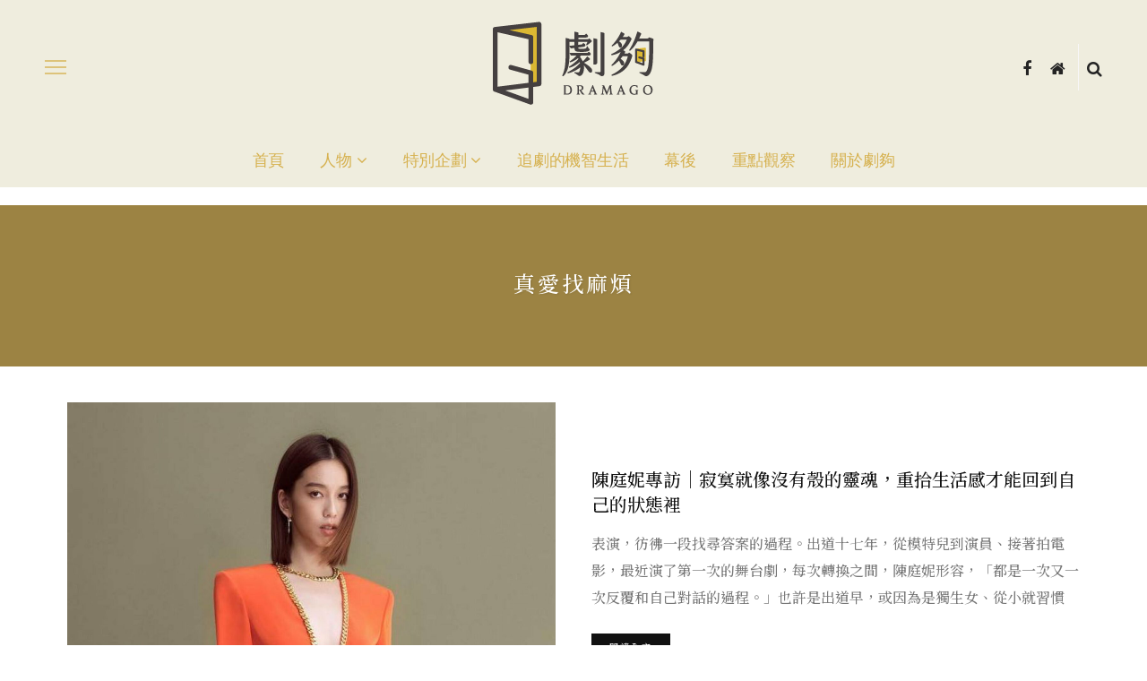

--- FILE ---
content_type: text/html; charset=UTF-8
request_url: https://dramago.ptsplus.tv/tags/%E7%9C%9F%E6%84%9B%E6%89%BE%E9%BA%BB%E7%85%A9/
body_size: 18746
content:
<!DOCTYPE html>
<html lang="zh-TW">
<head>
	<meta charset="UTF-8"/>
	<meta http-equiv="X-UA-Compatible" content="IE=edge">
	<meta name="viewport" content="width=device-width, initial-scale=1.0">
	<link rel="profile" href="http://gmpg.org/xfn/11"/>
	<link rel="pingback" href="https://dramago.ptsplus.tv/xmlrpc.php"/>
	<meta name='robots' content='index, follow, max-image-preview:large, max-snippet:-1, max-video-preview:-1' />

<!-- Google Tag Manager for WordPress by gtm4wp.com -->
<script data-cfasync="false" data-pagespeed-no-defer type="text/javascript">//<![CDATA[
	var gtm4wp_datalayer_name = "dataLayer";
	var dataLayer = dataLayer || [];
//]]>
</script>
<!-- End Google Tag Manager for WordPress by gtm4wp.com -->
	<!-- This site is optimized with the Yoast SEO plugin v21.5 - https://yoast.com/wordpress/plugins/seo/ -->
	<title>真愛找麻煩 彙整 | 劇夠</title>
	<link rel="canonical" href="https://dramago.ptsplus.tv/tags/真愛找麻煩/" />
	<meta property="og:locale" content="zh_TW" />
	<meta property="og:type" content="article" />
	<meta property="og:title" content="真愛找麻煩 彙整 | 劇夠" />
	<meta property="og:url" content="https://dramago.ptsplus.tv/tags/真愛找麻煩/" />
	<meta property="og:site_name" content="劇夠" />
	<meta name="twitter:card" content="summary_large_image" />
	<script type="application/ld+json" class="yoast-schema-graph">{"@context":"https://schema.org","@graph":[{"@type":"CollectionPage","@id":"https://dramago.ptsplus.tv/tags/%e7%9c%9f%e6%84%9b%e6%89%be%e9%ba%bb%e7%85%a9/","url":"https://dramago.ptsplus.tv/tags/%e7%9c%9f%e6%84%9b%e6%89%be%e9%ba%bb%e7%85%a9/","name":"真愛找麻煩 彙整 | 劇夠","isPartOf":{"@id":"https://dramago.ptsplus.tv/#website"},"primaryImageOfPage":{"@id":"https://dramago.ptsplus.tv/tags/%e7%9c%9f%e6%84%9b%e6%89%be%e9%ba%bb%e7%85%a9/#primaryimage"},"image":{"@id":"https://dramago.ptsplus.tv/tags/%e7%9c%9f%e6%84%9b%e6%89%be%e9%ba%bb%e7%85%a9/#primaryimage"},"thumbnailUrl":"https://dramago.ptsplus.tv/wp-content/uploads/2024/06/劇夠｜陳庭妮-01_陳庭妮FB-cover-1.jpg","breadcrumb":{"@id":"https://dramago.ptsplus.tv/tags/%e7%9c%9f%e6%84%9b%e6%89%be%e9%ba%bb%e7%85%a9/#breadcrumb"},"inLanguage":"zh-TW"},{"@type":"ImageObject","inLanguage":"zh-TW","@id":"https://dramago.ptsplus.tv/tags/%e7%9c%9f%e6%84%9b%e6%89%be%e9%ba%bb%e7%85%a9/#primaryimage","url":"https://dramago.ptsplus.tv/wp-content/uploads/2024/06/劇夠｜陳庭妮-01_陳庭妮FB-cover-1.jpg","contentUrl":"https://dramago.ptsplus.tv/wp-content/uploads/2024/06/劇夠｜陳庭妮-01_陳庭妮FB-cover-1.jpg","width":1920,"height":1281},{"@type":"BreadcrumbList","@id":"https://dramago.ptsplus.tv/tags/%e7%9c%9f%e6%84%9b%e6%89%be%e9%ba%bb%e7%85%a9/#breadcrumb","itemListElement":[{"@type":"ListItem","position":1,"name":"首頁","item":"https://dramago.ptsplus.tv/"},{"@type":"ListItem","position":2,"name":"真愛找麻煩"}]},{"@type":"WebSite","@id":"https://dramago.ptsplus.tv/#website","url":"https://dramago.ptsplus.tv/","name":"劇夠","description":"DRAMAGO","publisher":{"@id":"https://dramago.ptsplus.tv/#organization"},"potentialAction":[{"@type":"SearchAction","target":{"@type":"EntryPoint","urlTemplate":"https://dramago.ptsplus.tv/?s={search_term_string}"},"query-input":"required name=search_term_string"}],"inLanguage":"zh-TW"},{"@type":"Organization","@id":"https://dramago.ptsplus.tv/#organization","name":"劇夠","url":"https://dramago.ptsplus.tv/","logo":{"@type":"ImageObject","inLanguage":"zh-TW","@id":"https://dramago.ptsplus.tv/#/schema/logo/image/","url":"https://dramago.ptsplus.tv/wp-content/uploads/2021/08/cropped-劇夠小圖-1.png","contentUrl":"https://dramago.ptsplus.tv/wp-content/uploads/2021/08/cropped-劇夠小圖-1.png","width":512,"height":512,"caption":"劇夠"},"image":{"@id":"https://dramago.ptsplus.tv/#/schema/logo/image/"},"sameAs":["https://www.facebook.com/ptsplustw"]}]}</script>
	<!-- / Yoast SEO plugin. -->


<link rel="alternate" type="application/rss+xml" title="訂閱《劇夠》&raquo; 資訊提供" href="https://dramago.ptsplus.tv/feed/" />
<link rel="alternate" type="application/rss+xml" title="訂閱《劇夠》&raquo; 留言的資訊提供" href="https://dramago.ptsplus.tv/comments/feed/" />
<link rel="alternate" type="application/rss+xml" title="訂閱《劇夠》&raquo; 標籤〈真愛找麻煩〉的資訊提供" href="https://dramago.ptsplus.tv/tags/%e7%9c%9f%e6%84%9b%e6%89%be%e9%ba%bb%e7%85%a9/feed/" />
<style id='wp-img-auto-sizes-contain-inline-css'>
img:is([sizes=auto i],[sizes^="auto," i]){contain-intrinsic-size:3000px 1500px}
/*# sourceURL=wp-img-auto-sizes-contain-inline-css */
</style>
<link rel='stylesheet' id='look_ruby_plugin_core_style-css' href='https://dramago.ptsplus.tv/wp-content/plugins/look-ruby-core/assets/core.css?ver=5.5' media='all' />
<style id='wp-emoji-styles-inline-css'>

	img.wp-smiley, img.emoji {
		display: inline !important;
		border: none !important;
		box-shadow: none !important;
		height: 1em !important;
		width: 1em !important;
		margin: 0 0.07em !important;
		vertical-align: -0.1em !important;
		background: none !important;
		padding: 0 !important;
	}
/*# sourceURL=wp-emoji-styles-inline-css */
</style>
<link rel='stylesheet' id='wp-block-library-css' href='https://dramago.ptsplus.tv/wp-includes/css/dist/block-library/style.min.css?ver=6.9' media='all' />
<style id='global-styles-inline-css'>
:root{--wp--preset--aspect-ratio--square: 1;--wp--preset--aspect-ratio--4-3: 4/3;--wp--preset--aspect-ratio--3-4: 3/4;--wp--preset--aspect-ratio--3-2: 3/2;--wp--preset--aspect-ratio--2-3: 2/3;--wp--preset--aspect-ratio--16-9: 16/9;--wp--preset--aspect-ratio--9-16: 9/16;--wp--preset--color--black: #000000;--wp--preset--color--cyan-bluish-gray: #abb8c3;--wp--preset--color--white: #ffffff;--wp--preset--color--pale-pink: #f78da7;--wp--preset--color--vivid-red: #cf2e2e;--wp--preset--color--luminous-vivid-orange: #ff6900;--wp--preset--color--luminous-vivid-amber: #fcb900;--wp--preset--color--light-green-cyan: #7bdcb5;--wp--preset--color--vivid-green-cyan: #00d084;--wp--preset--color--pale-cyan-blue: #8ed1fc;--wp--preset--color--vivid-cyan-blue: #0693e3;--wp--preset--color--vivid-purple: #9b51e0;--wp--preset--gradient--vivid-cyan-blue-to-vivid-purple: linear-gradient(135deg,rgb(6,147,227) 0%,rgb(155,81,224) 100%);--wp--preset--gradient--light-green-cyan-to-vivid-green-cyan: linear-gradient(135deg,rgb(122,220,180) 0%,rgb(0,208,130) 100%);--wp--preset--gradient--luminous-vivid-amber-to-luminous-vivid-orange: linear-gradient(135deg,rgb(252,185,0) 0%,rgb(255,105,0) 100%);--wp--preset--gradient--luminous-vivid-orange-to-vivid-red: linear-gradient(135deg,rgb(255,105,0) 0%,rgb(207,46,46) 100%);--wp--preset--gradient--very-light-gray-to-cyan-bluish-gray: linear-gradient(135deg,rgb(238,238,238) 0%,rgb(169,184,195) 100%);--wp--preset--gradient--cool-to-warm-spectrum: linear-gradient(135deg,rgb(74,234,220) 0%,rgb(151,120,209) 20%,rgb(207,42,186) 40%,rgb(238,44,130) 60%,rgb(251,105,98) 80%,rgb(254,248,76) 100%);--wp--preset--gradient--blush-light-purple: linear-gradient(135deg,rgb(255,206,236) 0%,rgb(152,150,240) 100%);--wp--preset--gradient--blush-bordeaux: linear-gradient(135deg,rgb(254,205,165) 0%,rgb(254,45,45) 50%,rgb(107,0,62) 100%);--wp--preset--gradient--luminous-dusk: linear-gradient(135deg,rgb(255,203,112) 0%,rgb(199,81,192) 50%,rgb(65,88,208) 100%);--wp--preset--gradient--pale-ocean: linear-gradient(135deg,rgb(255,245,203) 0%,rgb(182,227,212) 50%,rgb(51,167,181) 100%);--wp--preset--gradient--electric-grass: linear-gradient(135deg,rgb(202,248,128) 0%,rgb(113,206,126) 100%);--wp--preset--gradient--midnight: linear-gradient(135deg,rgb(2,3,129) 0%,rgb(40,116,252) 100%);--wp--preset--font-size--small: 13px;--wp--preset--font-size--medium: 20px;--wp--preset--font-size--large: 36px;--wp--preset--font-size--x-large: 42px;--wp--preset--spacing--20: 0.44rem;--wp--preset--spacing--30: 0.67rem;--wp--preset--spacing--40: 1rem;--wp--preset--spacing--50: 1.5rem;--wp--preset--spacing--60: 2.25rem;--wp--preset--spacing--70: 3.38rem;--wp--preset--spacing--80: 5.06rem;--wp--preset--shadow--natural: 6px 6px 9px rgba(0, 0, 0, 0.2);--wp--preset--shadow--deep: 12px 12px 50px rgba(0, 0, 0, 0.4);--wp--preset--shadow--sharp: 6px 6px 0px rgba(0, 0, 0, 0.2);--wp--preset--shadow--outlined: 6px 6px 0px -3px rgb(255, 255, 255), 6px 6px rgb(0, 0, 0);--wp--preset--shadow--crisp: 6px 6px 0px rgb(0, 0, 0);}:where(.is-layout-flex){gap: 0.5em;}:where(.is-layout-grid){gap: 0.5em;}body .is-layout-flex{display: flex;}.is-layout-flex{flex-wrap: wrap;align-items: center;}.is-layout-flex > :is(*, div){margin: 0;}body .is-layout-grid{display: grid;}.is-layout-grid > :is(*, div){margin: 0;}:where(.wp-block-columns.is-layout-flex){gap: 2em;}:where(.wp-block-columns.is-layout-grid){gap: 2em;}:where(.wp-block-post-template.is-layout-flex){gap: 1.25em;}:where(.wp-block-post-template.is-layout-grid){gap: 1.25em;}.has-black-color{color: var(--wp--preset--color--black) !important;}.has-cyan-bluish-gray-color{color: var(--wp--preset--color--cyan-bluish-gray) !important;}.has-white-color{color: var(--wp--preset--color--white) !important;}.has-pale-pink-color{color: var(--wp--preset--color--pale-pink) !important;}.has-vivid-red-color{color: var(--wp--preset--color--vivid-red) !important;}.has-luminous-vivid-orange-color{color: var(--wp--preset--color--luminous-vivid-orange) !important;}.has-luminous-vivid-amber-color{color: var(--wp--preset--color--luminous-vivid-amber) !important;}.has-light-green-cyan-color{color: var(--wp--preset--color--light-green-cyan) !important;}.has-vivid-green-cyan-color{color: var(--wp--preset--color--vivid-green-cyan) !important;}.has-pale-cyan-blue-color{color: var(--wp--preset--color--pale-cyan-blue) !important;}.has-vivid-cyan-blue-color{color: var(--wp--preset--color--vivid-cyan-blue) !important;}.has-vivid-purple-color{color: var(--wp--preset--color--vivid-purple) !important;}.has-black-background-color{background-color: var(--wp--preset--color--black) !important;}.has-cyan-bluish-gray-background-color{background-color: var(--wp--preset--color--cyan-bluish-gray) !important;}.has-white-background-color{background-color: var(--wp--preset--color--white) !important;}.has-pale-pink-background-color{background-color: var(--wp--preset--color--pale-pink) !important;}.has-vivid-red-background-color{background-color: var(--wp--preset--color--vivid-red) !important;}.has-luminous-vivid-orange-background-color{background-color: var(--wp--preset--color--luminous-vivid-orange) !important;}.has-luminous-vivid-amber-background-color{background-color: var(--wp--preset--color--luminous-vivid-amber) !important;}.has-light-green-cyan-background-color{background-color: var(--wp--preset--color--light-green-cyan) !important;}.has-vivid-green-cyan-background-color{background-color: var(--wp--preset--color--vivid-green-cyan) !important;}.has-pale-cyan-blue-background-color{background-color: var(--wp--preset--color--pale-cyan-blue) !important;}.has-vivid-cyan-blue-background-color{background-color: var(--wp--preset--color--vivid-cyan-blue) !important;}.has-vivid-purple-background-color{background-color: var(--wp--preset--color--vivid-purple) !important;}.has-black-border-color{border-color: var(--wp--preset--color--black) !important;}.has-cyan-bluish-gray-border-color{border-color: var(--wp--preset--color--cyan-bluish-gray) !important;}.has-white-border-color{border-color: var(--wp--preset--color--white) !important;}.has-pale-pink-border-color{border-color: var(--wp--preset--color--pale-pink) !important;}.has-vivid-red-border-color{border-color: var(--wp--preset--color--vivid-red) !important;}.has-luminous-vivid-orange-border-color{border-color: var(--wp--preset--color--luminous-vivid-orange) !important;}.has-luminous-vivid-amber-border-color{border-color: var(--wp--preset--color--luminous-vivid-amber) !important;}.has-light-green-cyan-border-color{border-color: var(--wp--preset--color--light-green-cyan) !important;}.has-vivid-green-cyan-border-color{border-color: var(--wp--preset--color--vivid-green-cyan) !important;}.has-pale-cyan-blue-border-color{border-color: var(--wp--preset--color--pale-cyan-blue) !important;}.has-vivid-cyan-blue-border-color{border-color: var(--wp--preset--color--vivid-cyan-blue) !important;}.has-vivid-purple-border-color{border-color: var(--wp--preset--color--vivid-purple) !important;}.has-vivid-cyan-blue-to-vivid-purple-gradient-background{background: var(--wp--preset--gradient--vivid-cyan-blue-to-vivid-purple) !important;}.has-light-green-cyan-to-vivid-green-cyan-gradient-background{background: var(--wp--preset--gradient--light-green-cyan-to-vivid-green-cyan) !important;}.has-luminous-vivid-amber-to-luminous-vivid-orange-gradient-background{background: var(--wp--preset--gradient--luminous-vivid-amber-to-luminous-vivid-orange) !important;}.has-luminous-vivid-orange-to-vivid-red-gradient-background{background: var(--wp--preset--gradient--luminous-vivid-orange-to-vivid-red) !important;}.has-very-light-gray-to-cyan-bluish-gray-gradient-background{background: var(--wp--preset--gradient--very-light-gray-to-cyan-bluish-gray) !important;}.has-cool-to-warm-spectrum-gradient-background{background: var(--wp--preset--gradient--cool-to-warm-spectrum) !important;}.has-blush-light-purple-gradient-background{background: var(--wp--preset--gradient--blush-light-purple) !important;}.has-blush-bordeaux-gradient-background{background: var(--wp--preset--gradient--blush-bordeaux) !important;}.has-luminous-dusk-gradient-background{background: var(--wp--preset--gradient--luminous-dusk) !important;}.has-pale-ocean-gradient-background{background: var(--wp--preset--gradient--pale-ocean) !important;}.has-electric-grass-gradient-background{background: var(--wp--preset--gradient--electric-grass) !important;}.has-midnight-gradient-background{background: var(--wp--preset--gradient--midnight) !important;}.has-small-font-size{font-size: var(--wp--preset--font-size--small) !important;}.has-medium-font-size{font-size: var(--wp--preset--font-size--medium) !important;}.has-large-font-size{font-size: var(--wp--preset--font-size--large) !important;}.has-x-large-font-size{font-size: var(--wp--preset--font-size--x-large) !important;}
/*# sourceURL=global-styles-inline-css */
</style>

<style id='classic-theme-styles-inline-css'>
/*! This file is auto-generated */
.wp-block-button__link{color:#fff;background-color:#32373c;border-radius:9999px;box-shadow:none;text-decoration:none;padding:calc(.667em + 2px) calc(1.333em + 2px);font-size:1.125em}.wp-block-file__button{background:#32373c;color:#fff;text-decoration:none}
/*# sourceURL=/wp-includes/css/classic-themes.min.css */
</style>
<link rel='stylesheet' id='contact-form-7-css' href='https://dramago.ptsplus.tv/wp-content/plugins/contact-form-7/includes/css/styles.css?ver=5.5.3' media='all' />
<link rel='stylesheet' id='ez-toc-css' href='https://dramago.ptsplus.tv/wp-content/plugins/easy-table-of-contents/assets/css/screen.min.css?ver=2.0.61' media='all' />
<style id='ez-toc-inline-css'>
div#ez-toc-container .ez-toc-title {font-size: 120%;}div#ez-toc-container .ez-toc-title {font-weight: 500;}div#ez-toc-container ul li {font-size: 95%;}div#ez-toc-container nav ul ul li {font-size: 90%;}div#ez-toc-container {width: 100%;}
.ez-toc-container-direction {direction: ltr;}.ez-toc-counter ul{counter-reset: item ;}.ez-toc-counter nav ul li a::before {content: counters(item, ".", decimal) ". ";display: inline-block;counter-increment: item;flex-grow: 0;flex-shrink: 0;margin-right: .2em; float: left; }.ez-toc-widget-direction {direction: ltr;}.ez-toc-widget-container ul{counter-reset: item ;}.ez-toc-widget-container nav ul li a::before {content: counters(item, ".", decimal) ". ";display: inline-block;counter-increment: item;flex-grow: 0;flex-shrink: 0;margin-right: .2em; float: left; }
/*# sourceURL=ez-toc-inline-css */
</style>
<link rel='stylesheet' id='look_ruby_external_style-css' href='https://dramago.ptsplus.tv/wp-content/themes/look/assets/external/external-style.css?ver=5.5' media='all' />
<link rel='stylesheet' id='look_ruby_main_style-css' href='https://dramago.ptsplus.tv/wp-content/themes/look/assets/css/theme-style.css?ver=5.5' media='all' />
<link rel='stylesheet' id='look_ruby_responsive_style-css' href='https://dramago.ptsplus.tv/wp-content/themes/look/assets/css/theme-responsive.css?ver=5.5' media='all' />
<style id='look_ruby_responsive_style-inline-css'>
h1, h2, h3, h4, h5, h6,.post-counter, .logo-text, .banner-content-wrap, .post-review-score,.woocommerce .price, blockquote{ font-family :Noto Serif TC;font-weight :500;}input, textarea, h3.comment-reply-title, .comment-title h3,.counter-element-right, .pagination-wrap{ font-family :Noto Sans TC;}.post-title.is-big-title{ font-size: 28px; }.post-title.is-medium-title{ font-size: 20px; }.post-title.is-small-title, .post-title.is-mini-title{ font-size: 16px; }.single .post-title.single-title{ font-size: 32px; }.post-excerpt { font-size: 16px; }.post-title.is-big-title > *{ line-height: 40px; }@media only screen and (max-width: 1199px) and (min-width: 992px) {.post-title.is-big-title > *{ line-height: 36px; }}@media only screen and (max-width: 991px) {.post-title.is-big-title > *{ line-height: 35px; }}@media only screen and (max-width: 767px) {.post-title.is-big-title > *{ line-height: 34px; }}.post-title.is-medium-title > *{ line-height: 28px; }@media only screen and (max-width: 1199px) and (min-width: 992px) {.post-title.is-medium-title > *{ line-height: 25px; }}@media only screen and (max-width: 991px) {.post-title.is-medium-title > *{ line-height: 25px; }}@media only screen and (max-width: 767px) {.post-title.is-medium-title > *{ line-height: 24px; }}.post-title.is-small-title > *{ line-height: 22px; }@media only screen and (max-width: 1199px) and (min-width: 992px) {.post-title.is-small-title > *, .post-title.is-mini-title > *{ line-height: 20px; }}@media only screen and (max-width: 991px) {.post-title.is-small-title > *, .post-title.is-mini-title > *{ line-height: 19px; }}@media only screen and (max-width: 767px) {.post-title.is-small-title > *, .post-title.is-mini-title > *{ line-height: 19px; }}.single .post-title.single-title h1{ line-height: 35px; }@media only screen and (max-width: 1199px) and (min-width: 992px) {.single .post-title.single-title h1{ line-height: 31px; }}@media only screen and (max-width: 991px) {.single .post-title.single-title h1{ line-height: 31px; }}@media only screen and (max-width: 767px) {.single .post-title.single-title h1{ line-height: 30px; }}.post-excerpt{ line-height: 30px; }.entry { line-height:33px;}.header-style-1 .header-banner-wrap {padding-top: 20px;padding-bottom: 20px;}.header-nav-inner, .header-style-2 .header-nav-inner {background-color:#efedde;}.header-nav-holder {border: none;}.header-style-2 .header-nav-inner {-webkit-box-shadow: 1px 4px 10px -2px rgba(0, 0, 0, 0.05);box-shadow: 1px 4px 10px -2px rgba(0, 0, 0, 0.05);}.header-outer .main-nav-inner > li > a, .header-outer .nav-search-wrap, .header-style-2 .header-nav-inner .nav-search-wrap,.header-style-2 .logo-text, .header-style-2 .nav-search-outer{color:#d6b14f; !important}.header-outer .ruby-trigger .icon-wrap, .header-outer .ruby-trigger .icon-wrap:before, .header-outer .ruby-trigger .icon-wrap:after{background-color:#d6b14f;}.main-nav-inner > li > a:hover, .main-nav-inner > li > a:focus, .nav-search-wrap a:hover {opacity: 1;color:#414037;}.ruby-trigger:hover .icon-wrap, .ruby-trigger:hover .icon-wrap:before, .ruby-trigger:hover .icon-wrap:after{background-color:#414037;}.main-nav-inner > li > a , .header-style-2 .nav-search-outer {line-height: 60px;height: 60px;}.header-style-2 .logo-image img {max-height: 60px;height: 60px;}.main-nav-inner .is-sub-menu {border-color: transparent;background-color: #efedde;}.main-nav-inner .is-sub-menu:not(.mega-category-menu) a:hover {opacity: 1;color: #d6b14f;}.footer-social-bar-wrap { background-color: #d6b14f;}.post-share-bar-inner:before, .block-view-more a, .single-share-bar-total.share-bar-total, .header-social-wrap a:hover,.is-light-text .footer-social-wrap a:hover, .post-counter,.off-canvas-wrap .off-canvas-social-wrap a:hover, .off-canvas-wrap .off-canvas-social-wrap a:focus,.entry a:not(.button), .excerpt a, .block-fw-subscribe .subscribe-box .mc4wp-form-fields input[type=submit]:hover+i{ color: #d5b256;}button[type="submit"], input[type="submit"], .single-tag-wrap .tag-title,.page-numbers.current, a.page-numbers:hover, a.page-numbers:focus,.share-bar-el:hover i, .share-bar-icon:hover i, .sb-widget-social-counter .counter-element:hover,.ruby-trigger:hover .icon-wrap, .ruby-trigger:focus .icon-wrap,.ruby-trigger:hover .icon-wrap:before, .ruby-trigger:focus .icon-wrap:before,.ruby-trigger:hover .icon-wrap:after, .ruby-trigger:focus .icon-wrap:after{ background-color: #d5b256;}.post-grid-small:hover .post-header-inner,.page-numbers.current, a.page-numbers:hover, a.page-numbers:focus,.share-bar-el:hover i, .share-bar-icon:hover i{ border-color: #d5b256;}.post-review-score, .score-bar {
    background-color: #e2aac2;
}

.header-outer .logo-image {
    width: 335px;
    height: 100px;
}

.header-outer .logo-image img{
    width: 100%;
    height: auto;
}

.header-social-wrap a{
    width: 36.72px;
    height: 42px;
}

.header-social-wrap .color-facebook {
    width: 30.3px;
}

.header-social-wrap > .banner-search-wrap > #ruby-banner-search > .fa-rb {
    width: 16.72px;
    height: 18px;
}

.entry img, .entry video {
    width: 100%;
}

.entry iframe {
    height: 635.625px;
}

.thumbnail-resize{
    display: block;
}


@media only screen and (max-width: 1199px) and (min-width: 992px){
    .entry iframe {
        height: 542.25px;
    }
}

@media only screen and (max-width: 991px) and (min-width: 768px){
    .entry iframe {
        height: 416.25px;
    }
}

@media only screen and (max-width: 767px) and (min-width: 480px){
    .entry iframe {
        height: 254.25px;
    }
}

@media only screen and (max-width: 479px) {
    .single-header > .post-thumb-outer.single-thumb-outer {
        max-height: 63.461536vw;
    }

    .entry iframe {
        height: 56.25vw;
    }
}
/*# sourceURL=look_ruby_responsive_style-inline-css */
</style>
<link rel='stylesheet' id='look_ruby_default_style-css' href='https://dramago.ptsplus.tv/wp-content/themes/look-child/style.css?ver=5.5' media='all' />
<script src="https://dramago.ptsplus.tv/wp-includes/js/jquery/jquery.min.js?ver=3.7.1" id="jquery-core-js"></script>
<script src="https://dramago.ptsplus.tv/wp-includes/js/jquery/jquery-migrate.min.js?ver=3.4.1" id="jquery-migrate-js"></script>
<link rel="https://api.w.org/" href="https://dramago.ptsplus.tv/wp-json/" /><link rel="alternate" title="JSON" type="application/json" href="https://dramago.ptsplus.tv/wp-json/wp/v2/tags/1087" /><link rel="EditURI" type="application/rsd+xml" title="RSD" href="https://dramago.ptsplus.tv/xmlrpc.php?rsd" />
<meta name="generator" content="WordPress 6.9" />
<style type='text/css'> .ae_data .elementor-editor-element-setting {
            display:none !important;
            }
            </style><meta name="google-site-verification" content="muil33Vw5hNkIazumQs9Q-PxtAQsGShTpzeLNr0CCUE" />
<!-- Google Tag Manager for WordPress by gtm4wp.com -->
<script data-cfasync="false" data-pagespeed-no-defer type="text/javascript">//<![CDATA[
	var dataLayer_content = [];
	dataLayer.push( dataLayer_content );//]]>
</script>
<script data-cfasync="false">//<![CDATA[
(function(w,d,s,l,i){w[l]=w[l]||[];w[l].push({'gtm.start':
new Date().getTime(),event:'gtm.js'});var f=d.getElementsByTagName(s)[0],
j=d.createElement(s),dl=l!='dataLayer'?'&l='+l:'';j.async=true;j.src=
'//www.googletagmanager.com/gtm.'+'js?id='+i+dl;f.parentNode.insertBefore(j,f);
})(window,document,'script','dataLayer','GTM-TP3WX6F');//]]>
</script>
<!-- End Google Tag Manager -->
<!-- End Google Tag Manager for WordPress by gtm4wp.com -->		<script>
			document.documentElement.className = document.documentElement.className.replace( 'no-js', 'js' );
		</script>
				<style>
			.no-js img.lazyload { display: none; }
			figure.wp-block-image img.lazyloading { min-width: 150px; }
							.lazyload, .lazyloading { opacity: 0; }
				.lazyloaded {
					opacity: 1;
					transition: opacity 400ms;
					transition-delay: 0ms;
				}
					</style>
		
<!-- Schema & Structured Data For WP v1.23 - -->
<script type="application/ld+json" class="saswp-schema-markup-output">
[{"@context":"https://schema.org/","@type":"VideoObject","@id":"https://dramago.ptsplus.tv/articles/17422/#videoobject","url":"https://dramago.ptsplus.tv/articles/17422/","headline":"陳庭妮專訪｜寂寞就像沒有殼的靈魂，重拾生活感才能回到自己的狀態裡","datePublished":"2024-06-21T10:26:01+08:00","dateModified":"2024-06-21T10:26:02+08:00","description":"表演，彷彿一段找尋答案的過程。出道十七年，從模特兒到演員、接著拍電影，最近演了第一次的舞台劇，每次轉換之間，陳","transcript":"表演，彷彿一段找尋答案的過程。出道十七年，從模特兒到演員、接著拍電影，最近演了第一次的舞台劇，每次轉換之間，陳庭妮形容，「都是一次又一次反覆和自己對話的過程。」也許是出道早，或因為是獨生女、從小就習慣自我對話，面對將近40歲的人生，她的每一個回答就像在腦海裡思考、排練過無數次般，「給自己設定目標，是好事，但不能眼裡只有那件事，現階段我想做的，就是好好迎接每個角色，感受他們帶給我的改變。」    台劇《幸福房屋事件簿》中，陳庭妮和蔡凡熙飾演房仲搭檔，聯手調查各種凶宅。    從小就沒有明星夢，嚮往當平凡的上班族    在影集《幸福房屋事件簿》中，陳庭妮飾演超業房仲陸安琪，和菜鳥房仲游大志（蔡凡熙飾）搭檔展開凶宅調查之旅，揭開每間凶宅背後的秘密，兩人也一起克服人生大小難題。談起這個角色，陳庭妮笑說，自己小時候常跟父母一起到處看房，長大出社會後，只要有空，也喜歡上網研究房源，還常幫忙朋友介紹適合的房子，「我真的是從小看房看到大，拿到這個劇本，就覺得很有趣、很接地氣。」加上母親以前是保險業務員，她對業務的工作並不陌生，所以，演出以房仲為主角的職人劇，單就理解和進入角色的外在世界，難度不算高。    不過，令她特別有共鳴的，反而是陸安琪的內心世界，「她其實是個寂寞的人，習慣用工作來逃避一切，」在劇中，安琪個性獨立、好勝心強，怕窮不怕鬼，把全部心力都投入在工作上。但縱使外表光鮮亮麗，下班回到家，遭遇家庭、職場、感情困境，她也顯得無助徬徨，不擅長處理複雜的人際問題，更不知道如何面對自己真正的感受。    如同安琪在戲中常背著一個名牌包，「錢好像可以改變很多事，但她內心需要的，真的是錢嗎？她其實沒有太多物質上的慾望，她要的是認同感，一個可以跟她並肩作戰、一起承擔的夥伴。」陳庭妮說。    《幸福房屋事件簿》裡，陳庭妮飾演的陸安琪，有一群個性不同、卻互相支持的工作夥伴。    這樣的陸安琪，也讓陳庭妮想起曾經的自己。    她説，自己從小沒有明星夢，原本的人生想像，是當一個平凡的上班族、或家庭主婦，過上簡單、安穩的生活。沒想到，十八歲因為參加凱渥夢幻之星選拔，獲得冠軍出道，變成伸展台上的模特兒，從此一腳踏入不平凡的演藝圈。    演戲遭遇撞牆期，曾累到像活體AI只會念台詞    模特兒才當不久，她便演起偶像劇，而且一演就是女主角，接著戲約不斷，2011年開始演出三立電視台的「真愛系列」（《真愛找麻煩》、《真愛趁現在》、《真愛黑白配》），給人甜美印象，讓她成為偶像劇一姐。看在外界眼裡，她星途順遂，但陳庭妮坦言，這段時期，卻是她最迷惘的撞牆期。    陳庭妮以模特兒出道，演出偶像劇走紅，讓她開始思考，自己想成為什麼樣的演員。    「那時候真的累到都沒時間睡覺，回家也就是洗澡、洗完澡就進棚拍攝，反正你就是人到現場，可以把台詞講完就好。演到後來，我真的不太知道，自己是為了什麼來當演員？我好像只是一個說台詞的機器，就像活體AI的感覺，有把台詞說出來就好了。」    「繼續這樣下去，也沒有不好，但好像可以預知自己未來五年、十年的生活，感覺我好像就這樣了，就是這樣子了，這對我來說，好像有點寂寞。」    她問自己，「如果未來的每一天都是這樣，我會快樂嗎？」    心中既然有了疑問，那就試著找答案吧。陳庭妮說，自己個性務實，一旦遇到問題，就會付出行動、設法解決，「演了那麼多戲，以為自己很會演戲，但其實根本不了解，等於要打掉重來。」    明白標籤永遠撕不掉，從好的那頭長出不同的樣子    於是，她決定走出偶像劇、跳脫舒適圈，察覺自己表演厚度不夠，就從大量看戲、看書開始揣摩，接連到北京中央戲劇學院和台北藝術大學進修表演，試圖讓自己歸零，重新學習如何當一名「演員」。    她也開始挑戰過去未曾演過的角色，像電影《失控謊言》裡的記者、《盜命師》的鋼管女郎，或是台劇《火神的眼淚》中的消防員，透過不同角色、不一樣的表演方式，找到自己的定位和自信心。    陳庭妮為了演出《火神的眼淚》消防員一角，特地剪短髮、健身練壯。    「曾經也很想撕掉自己的標籤，但其實有一天，會發現根本撕不掉，因為那就是我的其中一個面向，既然撕不掉，為什麼不順應它？看見它好的一面，然後長出不一樣的樣子。這些都是反覆跟自己對話，才能留下來的東西。」    有時，太過投入演出，當戲一殺青，她也曾找不回自己，「那種感覺很可怕，很巨大的寂寞，很像有殼、卻沒有靈魂，我好像是這個角色，又好像是陳庭妮，但角色離開了，陳庭妮有得到什麼嗎？不知道......。」她形容，自己曾被如此強烈的失落感包圍很長一段時間，彷彿整個人遺失在宇宙之中，只能像撿拾碎片一樣，慢慢把「陳庭妮」拼湊回來。    隨著時間過去，她漸漸找到方法，維持工作與生活平衡，適度把時間留給自己。她找回自己的方法一樣很務實，就是運動跟看房，「像找到一個開關，瞬間切換成不同狀態，做一些平常會做的事，找回自身的生活感，這可以讓我快一點回到陳庭妮的狀態中。」    為了平衡工作和生活，陳庭妮透過運動，來找回屬於自己的踏實感。    家是內心安全感來源，看房想像人生故事是一種療癒    而看房，更給了她踏實的安全感。陳庭妮回憶小時候，因為常一個人，她最喜歡坐在公園裡，看著對面大樓的每扇窗戶，點起一盞一盞的燈，在她腦海裡，每扇窗裡藏著不同故事，「我可以自己填空，想像那些故事是什麼，尤其我最喜歡聖誕節的時候，在外面開始可以看到一點點的裝飾，這對我來說是很療癒的過程。」    「剛來台北的時候，常覺得自己沒有『家』可以回去，」十八歲獨自從台中北上工作的她，也透過看房、買房的過程，建構自己對「家」的想像。對她來說，家是生而為人的安全感來源，是避風港、是她和所愛之人一起打造的堡壘，不管身在何處，「家，一直都會在心裡。」一路走來，轉換在不同角色間，陳庭妮透過表演認識自己，從中找尋人生解答。即便有點像靈魂拷問，但她相信，真正的答案，永遠要往內挖掘，而不是向外追尋。    陳庭妮擔任台灣世界展望會大使，前往孟加拉，探訪當地婦女與孩童。    採訪撰文／Ada Kang責任編輯／許容榕、朱予安核稿編輯／李羏     https://youtu.be/kAJBBwqeMjs?si7gxqGz4qRxHJWsI-","name":"陳庭妮專訪｜寂寞就像沒有殼的靈魂，重拾生活感才能回到自己的狀態裡","uploadDate":"2024-06-21T10:26:01+08:00","thumbnailUrl":"https://i.ytimg.com/vi/kAJBBwqeMjs/hqdefault.jpg","author":{"@type":"Person","name":"劇夠","url":"https://dramago.ptsplus.tv/articles/author/dramago2021/","sameAs":["https://dramago.ptsplus.tv"],"image":{"@type":"ImageObject","url":"https://secure.gravatar.com/avatar/99cbbb7dea06ba149ba5a552da8bd6c5f053094a0c66624e555e7fd1f7a34a04?s=96&d=mm&r=g","height":96,"width":96}},"contentUrl":"https://youtu.be/kAJBBwqeMjs?si=7gxqGz4qRxHJWsI-","embedUrl":"https://youtu.be/kAJBBwqeMjs?si=7gxqGz4qRxHJWsI-"}]
</script>

<link rel="icon" href="https://dramago.ptsplus.tv/wp-content/uploads/2021/08/cropped-劇夠小圖-1-32x32.png" sizes="32x32" />
<link rel="icon" href="https://dramago.ptsplus.tv/wp-content/uploads/2021/08/cropped-劇夠小圖-1-192x192.png" sizes="192x192" />
<link rel="apple-touch-icon" href="https://dramago.ptsplus.tv/wp-content/uploads/2021/08/cropped-劇夠小圖-1-180x180.png" />
<meta name="msapplication-TileImage" content="https://dramago.ptsplus.tv/wp-content/uploads/2021/08/cropped-劇夠小圖-1-270x270.png" />
		<style id="wp-custom-css">
			.single-header{
	 pointer-events: none;
   cursor: default;
}

.post-slider-link{
	 pointer-events: none;
   cursor: default;
}

.p-outer-nav{
	display:none;
}

.content-overlay{
	align-items: flex-end;
  padding: 0 10% 4% 10%;
}

.content-overlay:after{
	opacity: 0;	
}

.post-content{
	text-transform: none;
}

.block-title .h3 {
  position: relative;
  z-index: 10;
  display: inline-block;
  padding: 0 15px 0 0;
  background-color: #fff;
  vertical-align: middle;
  font-weight: 500;
  font-family: "Noto Sans TC", Verdana, Geneva, sans-serif;
}		</style>
		<style type="text/css" title="dynamic-css" class="options-output">.header-banner-wrap{background-color:#efedde;background-repeat:repeat;background-size:inherit;background-attachment:fixed;background-position:center center;}.footer-inner{background-color:#d6b14f;background-repeat:no-repeat;background-size:cover;background-attachment:fixed;background-position:center center;}body{font-family:"Noto Serif TC",'Trebuchet MS', Helvetica, sans-serif;text-transform:lowercase;line-height:33px;font-weight:400;font-style:normal;color:#242424;font-size:18px;}.post-title,.product_title,.widget_recent_entries li{font-family:"Noto Serif TC",'Trebuchet MS', Helvetica, sans-serif;text-transform:capitalize;font-weight:500;font-style:normal;color:#111;}.post-cat-info{font-family:"Noto Sans TC",Verdana, Geneva, sans-serif;text-transform:none;font-weight:300;font-style:normal;color:#dd9933;font-size:15px;}.post-meta-info,.share-bar-total,.block-view-more,.single-tag-wrap,.author-job,.nav-arrow,.comment-metadata time,.comment-list .reply,.edit-link{font-family:"Noto Sans TC",Verdana, Geneva, sans-serif;text-transform:uppercase;font-weight:400;font-style:normal;color:#6b684f;font-size:14px;}.main-nav-wrap,.off-canvas-nav-wrap{font-family:"Noto Sans TC",'Trebuchet MS', Helvetica, sans-serif;text-transform:uppercase;letter-spacing:-0.3px;font-weight:400;font-style:normal;font-size:18px;}.top-bar-menu{font-family:"Noto Sans TC",Verdana, Geneva, sans-serif;text-transform:capitalize;font-weight:400;font-style:normal;font-size:18px;}.block-title,.widget-title,section.products > h2{font-family:"Noto Sans TC",Verdana, Geneva, sans-serif;text-transform:uppercase;letter-spacing:-0.3px;font-weight:700;font-style:normal;color:#000000;font-size:20px;}</style></head>
<body class="archive tag tag-1087 wp-custom-logo wp-theme-look wp-child-theme-look-child ruby-body is-full-width is-sticky-nav is-smart-sticky is-social-tooltip elementor-default elementor-kit-3237">
<div class="off-canvas-wrap is-dark-text">
	<div class="off-canvas-inner">

		<a href="#" id="ruby-off-canvas-close-btn"><i class="ruby-close-btn" aria-hidden="true"></i></a>

												<div class="social-link-info clearfix off-canvas-social-wrap"><a class="color-facebook" title="Facebook" href="https://www.facebook.com/ptsplustw" target="_blank"><i class="fa-rb fa-facebook"></i></a><a class="color-公視+" title="公視+" href="https://www.ptsplus.tv/" target="_blank"><i class="fa-rb fa-home"></i></a></div>					
		<div id="off-canvas-navigation" class="off-canvas-nav-wrap">
			<ul id="menu-main-menu" class="off-canvas-nav-inner"><li id="menu-item-7734" class="menu-item menu-item-type-post_type menu-item-object-page menu-item-home menu-item-7734"><a href="https://dramago.ptsplus.tv/">首頁</a></li>
<li id="menu-item-2769" class="menu-item menu-item-type-post_type menu-item-object-page menu-item-has-children menu-item-2769"><a href="https://dramago.ptsplus.tv/%e4%ba%ba%e7%89%a9/">人物</a>
<ul class="sub-menu">
	<li id="menu-item-5050" class="menu-item menu-item-type-taxonomy menu-item-object-category menu-item-5050 is-category-55"><a href="https://dramago.ptsplus.tv/topics/focus/">焦點人物</a></li>
	<li id="menu-item-3494" class="menu-item menu-item-type-taxonomy menu-item-object-category menu-item-3494 is-category-35"><a href="https://dramago.ptsplus.tv/topics/people/">人物專訪</a></li>
	<li id="menu-item-2961" class="menu-item menu-item-type-taxonomy menu-item-object-category menu-item-2961 is-category-38"><a href="https://dramago.ptsplus.tv/topics/new-stars/">新生構造</a></li>
</ul>
</li>
<li id="menu-item-2935" class="menu-item menu-item-type-post_type menu-item-object-page menu-item-has-children menu-item-2935"><a href="https://dramago.ptsplus.tv/%e7%89%b9%e5%88%a5%e4%bc%81%e5%8a%83%ef%bc%9a%e6%99%82%e4%bb%a3%e5%8a%87%e7%9a%84%e6%ad%a3%e7%a2%ba%e6%89%93%e9%96%8b%e6%96%b9%e5%bc%8f/">特別企劃</a>
<ul class="sub-menu">
	<li id="menu-item-19183" class="menu-item menu-item-type-taxonomy menu-item-object-category menu-item-19183 is-category-1521"><a href="https://dramago.ptsplus.tv/topics/issues/bl_series/">解析BL熱潮</a></li>
	<li id="menu-item-14613" class="menu-item menu-item-type-taxonomy menu-item-object-category menu-item-14613 is-category-291"><a href="https://dramago.ptsplus.tv/topics/issues/taiwan-horror/">台式恐怖熱潮</a></li>
	<li id="menu-item-8484" class="menu-item menu-item-type-taxonomy menu-item-object-category menu-item-8484 is-category-193"><a href="https://dramago.ptsplus.tv/topics/gha59-new-director/">金馬59新導演</a></li>
	<li id="menu-item-7413" class="menu-item menu-item-type-taxonomy menu-item-object-category menu-item-7413 is-category-171"><a href="https://dramago.ptsplus.tv/topics/issues/family/">幸福家庭？</a></li>
	<li id="menu-item-7277" class="menu-item menu-item-type-taxonomy menu-item-object-category menu-item-7277 is-category-164"><a href="https://dramago.ptsplus.tv/topics/issues/short-films/">短片魅力</a></li>
	<li id="menu-item-6890" class="menu-item menu-item-type-taxonomy menu-item-object-category menu-item-6890 is-category-154"><a href="https://dramago.ptsplus.tv/topics/issues/profession/">讓專業的來</a></li>
	<li id="menu-item-6667" class="menu-item menu-item-type-taxonomy menu-item-object-category menu-item-6667 is-category-151"><a href="https://dramago.ptsplus.tv/topics/issues/music/">音樂的多重宇宙</a></li>
	<li id="menu-item-6021" class="menu-item menu-item-type-taxonomy menu-item-object-category menu-item-6021 is-category-120"><a href="https://dramago.ptsplus.tv/topics/issues/reality/">實境節目的虛與實</a></li>
	<li id="menu-item-5362" class="menu-item menu-item-type-taxonomy menu-item-object-category menu-item-5362 is-category-98"><a href="https://dramago.ptsplus.tv/topics/issues/girl-power/">女力報到</a></li>
	<li id="menu-item-5589" class="menu-item menu-item-type-taxonomy menu-item-object-category menu-item-5589 is-category-39"><a href="https://dramago.ptsplus.tv/topics/issues/history/">時代劇的正確打開方式</a></li>
</ul>
</li>
<li id="menu-item-7437" class="menu-item menu-item-type-taxonomy menu-item-object-category menu-item-7437 is-category-167"><a href="https://dramago.ptsplus.tv/topics/binge-watch/">追劇的機智生活</a></li>
<li id="menu-item-3855" class="menu-item menu-item-type-post_type menu-item-object-page menu-item-3855"><a href="https://dramago.ptsplus.tv/%e5%b9%95%e5%be%8c/">幕後</a></li>
<li id="menu-item-22564" class="menu-item menu-item-type-taxonomy menu-item-object-category menu-item-22564 is-category-40"><a href="https://dramago.ptsplus.tv/topics/thoughts/">重點觀察</a></li>
<li id="menu-item-3915" class="menu-item menu-item-type-post_type menu-item-object-post menu-item-3915"><a href="https://dramago.ptsplus.tv/articles/3898/">關於劇夠</a></li>
</ul>		</div>

					<div class="off-canvas-widget-section-wrap sidebar-wrap">
				<div class="sidebar-inner">
											<section id="search-4" class="widget widget_search"><form  method="get" action="https://dramago.ptsplus.tv/">
	<div class="ruby-search">
		<span class="ruby-search-input"><input type="text" class="field" placeholder="Search and hit enter" value="" name="s" title="Search for:"/></span>
		<span class="ruby-search-submit"><input type="submit" value="" /><i class="fa-rb fa-search"></i></span>
	</div>
</form>
</section><section id="look_ruby_sb_widget_post-11" class="widget sb-widget-post"><div class="widget-title block-title"><p class="h3">latest posts</p></div><div class="post-widget-inner style-4"><div class="post-outer"><article   class="post-wrap post-list-small clearfix post-24666 post type-post status-publish format-standard has-post-thumbnail hentry category-2789 category-cover-behind-the-scenes tag-2225 tag-85 tag-2786 tag-2787 tag-2761 tag-1533 tag-2762 tag-654 tag-2788">
			<div class="post-thumb-outer">
			<div class=" post-thumb is-image ruby-holder"><a href="https://dramago.ptsplus.tv/articles/24666/" title="幕後｜《最親愛的陌生人》跨國夫妻吵架用母語是本能，但真正產生距離的是價值觀" rel="bookmark"><span class="thumbnail-resize"><img width="110" height="85"   alt="" decoding="async" data-src="https://dramago.ptsplus.tv/wp-content/uploads/2026/01/劇夠｜最親愛的陌生人-電影《最親愛的陌生人》描述西島秀俊（左）與桂綸鎂飾演的夫妻，在長年壓抑與失衡中逐漸崩解-110x85.jpg" class="attachment-look_ruby_110x85 size-look_ruby_110x85 wp-post-image lazyload" src="[data-uri]" /><noscript><img width="110" height="85" src="https://dramago.ptsplus.tv/wp-content/uploads/2026/01/劇夠｜最親愛的陌生人-電影《最親愛的陌生人》描述西島秀俊（左）與桂綸鎂飾演的夫妻，在長年壓抑與失衡中逐漸崩解-110x85.jpg" class="attachment-look_ruby_110x85 size-look_ruby_110x85 wp-post-image" alt="" decoding="async" /></noscript></span></a></div>					</div>
		<div class="post-header">
		<header class="entry-header">
			<p class="post-title is-mini-title" ><a href="https://dramago.ptsplus.tv/articles/24666/" title="幕後｜《最親愛的陌生人》跨國夫妻吵架用母語是本能，但真正產生距離的是價值觀">幕後｜《最親愛的陌生人》跨國夫妻吵架用母語是本能，但真正產生距離的是價值觀</a></p>		</header>
		<div class="post-meta-info"><span class="meta-info-el meta-info-date">
			<span class="meta-date">2026 年 1 月 18 日</span>
	</span>

</div>		<aside class="post-meta hidden">
	<meta  content="https://dramago.ptsplus.tv/articles/24666/">
	<span class="vcard author"  content="劇夠"><span class="fn">劇夠</span></span>
	<time class="date published entry-date" datetime="2026-01-18T21:18:53+00:00" content="2026-01-18T21:18:53+00:00" >2026 年 1 月 18 日</time>
	<meta class="updated"  content="2026-01-18T21:18:55+00:00">
	<span   >
		<meta  content="劇夠">
		<span   >
		<meta  content="https://dramago.ptsplus.tv/wp-content/uploads/2021/08/劇夠LOGO_網站header用_襯底-3.png">
		</span>
	</span>
		<span   >
		<meta  content="https://dramago.ptsplus.tv/wp-content/uploads/2026/01/劇夠｜最親愛的陌生人-電影《最親愛的陌生人》描述西島秀俊（左）與桂綸鎂飾演的夫妻，在長年壓抑與失衡中逐漸崩解.jpg">
		<meta  content="1920">
		<meta  content="1279">
	</span>
	</aside>
	</div>
</article><span class="post-counter">1</span></div><div class="post-outer"><article   class="post-wrap post-list-small clearfix post-24637 post type-post status-publish format-standard has-post-thumbnail hentry category-2781 category-cover-behind-the-scenes tag-tbs tag-2785 tag-2784 tag-2782 tag-813 tag-2783">
			<div class="post-thumb-outer">
			<div class=" post-thumb is-image ruby-holder"><a href="https://dramago.ptsplus.tv/articles/24637/" title="幕後｜《我是陳派派》讓孩子相信有自救的力量，撐過五秒的無聊停頓就有機會建立同理心" rel="bookmark"><span class="thumbnail-resize"><img width="110" height="85"   alt="" decoding="async" data-src="https://dramago.ptsplus.tv/wp-content/uploads/2026/01/劇夠｜我是陳派派-首圖-110x85.jpg" class="attachment-look_ruby_110x85 size-look_ruby_110x85 wp-post-image lazyload" src="[data-uri]" /><noscript><img width="110" height="85" src="https://dramago.ptsplus.tv/wp-content/uploads/2026/01/劇夠｜我是陳派派-首圖-110x85.jpg" class="attachment-look_ruby_110x85 size-look_ruby_110x85 wp-post-image" alt="" decoding="async" /></noscript></span></a></div>					</div>
		<div class="post-header">
		<header class="entry-header">
			<p class="post-title is-mini-title" ><a href="https://dramago.ptsplus.tv/articles/24637/" title="幕後｜《我是陳派派》讓孩子相信有自救的力量，撐過五秒的無聊停頓就有機會建立同理心">幕後｜《我是陳派派》讓孩子相信有自救的力量，撐過五秒的無聊停頓就有機會建立同理心</a></p>		</header>
		<div class="post-meta-info"><span class="meta-info-el meta-info-date">
			<span class="meta-date">2026 年 1 月 16 日</span>
	</span>

</div>		<aside class="post-meta hidden">
	<meta  content="https://dramago.ptsplus.tv/articles/24637/">
	<span class="vcard author"  content="劇夠"><span class="fn">劇夠</span></span>
	<time class="date published entry-date" datetime="2026-01-16T14:40:44+00:00" content="2026-01-16T14:40:44+00:00" >2026 年 1 月 16 日</time>
	<meta class="updated"  content="2026-01-16T16:14:07+00:00">
	<span   >
		<meta  content="劇夠">
		<span   >
		<meta  content="https://dramago.ptsplus.tv/wp-content/uploads/2021/08/劇夠LOGO_網站header用_襯底-3.png">
		</span>
	</span>
		<span   >
		<meta  content="https://dramago.ptsplus.tv/wp-content/uploads/2026/01/劇夠｜我是陳派派-首圖.jpg">
		<meta  content="1920">
		<meta  content="1080">
	</span>
	</aside>
	</div>
</article><span class="post-counter">2</span></div><div class="post-outer"><article   class="post-wrap post-list-small clearfix post-24620 post type-post status-publish format-standard has-post-thumbnail hentry category-2771 category-cover-behind-the-scenes tag-2780 tag-2774 tag-1095 tag-85 tag-2776 tag-2772 tag-1533 tag-2779 tag-2778 tag-2773 tag-2777 tag-615 tag-2775">
			<div class="post-thumb-outer">
			<div class=" post-thumb is-image ruby-holder"><a href="https://dramago.ptsplus.tv/articles/24620/" title="幕後｜讓台綜輸出全世界！《出去一下》跨國邀藝人到紐西蘭探險尋寶" rel="bookmark"><span class="thumbnail-resize"><img width="110" height="85"   alt="" decoding="async" data-src="https://dramago.ptsplus.tv/wp-content/uploads/2026/01/劇夠｜出去一下-01_cover-photo拷貝-110x85.jpg" class="attachment-look_ruby_110x85 size-look_ruby_110x85 wp-post-image lazyload" src="[data-uri]" /><noscript><img width="110" height="85" src="https://dramago.ptsplus.tv/wp-content/uploads/2026/01/劇夠｜出去一下-01_cover-photo拷貝-110x85.jpg" class="attachment-look_ruby_110x85 size-look_ruby_110x85 wp-post-image" alt="" decoding="async" /></noscript></span></a></div>					</div>
		<div class="post-header">
		<header class="entry-header">
			<p class="post-title is-mini-title" ><a href="https://dramago.ptsplus.tv/articles/24620/" title="幕後｜讓台綜輸出全世界！《出去一下》跨國邀藝人到紐西蘭探險尋寶">幕後｜讓台綜輸出全世界！《出去一下》跨國邀藝人到紐西蘭探險尋寶</a></p>		</header>
		<div class="post-meta-info"><span class="meta-info-el meta-info-date">
			<span class="meta-date">2026 年 1 月 14 日</span>
	</span>

</div>		<aside class="post-meta hidden">
	<meta  content="https://dramago.ptsplus.tv/articles/24620/">
	<span class="vcard author"  content="劇夠"><span class="fn">劇夠</span></span>
	<time class="date published entry-date" datetime="2026-01-14T12:32:17+00:00" content="2026-01-14T12:32:17+00:00" >2026 年 1 月 14 日</time>
	<meta class="updated"  content="2026-01-14T13:07:49+00:00">
	<span   >
		<meta  content="劇夠">
		<span   >
		<meta  content="https://dramago.ptsplus.tv/wp-content/uploads/2021/08/劇夠LOGO_網站header用_襯底-3.png">
		</span>
	</span>
		<span   >
		<meta  content="https://dramago.ptsplus.tv/wp-content/uploads/2026/01/劇夠｜出去一下-01_cover-photo拷貝.jpg">
		<meta  content="1920">
		<meta  content="1279">
	</span>
	</aside>
	</div>
</article><span class="post-counter">3</span></div><div class="post-outer"><article   class="post-wrap post-list-small clearfix post-24607 post type-post status-publish format-standard has-post-thumbnail hentry category-top tag-2766 tag-2768 tag-2769 tag-2767 tag-2765 tag-173 tag-2770">
			<div class="post-thumb-outer">
			<div class=" post-thumb is-image ruby-holder"><a href="https://dramago.ptsplus.tv/articles/24607/" title="《我的英雄學院》完結後回歸沒有歐爾麥特的真實人生，勝利從來不等於正義" rel="bookmark"><span class="thumbnail-resize"><img width="110" height="85"   alt="" decoding="async" data-src="https://dramago.ptsplus.tv/wp-content/uploads/2026/01/我的英雄學院-完結篇-1-110x85.jpg" class="attachment-look_ruby_110x85 size-look_ruby_110x85 wp-post-image lazyload" src="[data-uri]" /><noscript><img width="110" height="85" src="https://dramago.ptsplus.tv/wp-content/uploads/2026/01/我的英雄學院-完結篇-1-110x85.jpg" class="attachment-look_ruby_110x85 size-look_ruby_110x85 wp-post-image" alt="" decoding="async" /></noscript></span></a></div>					</div>
		<div class="post-header">
		<header class="entry-header">
			<p class="post-title is-mini-title" ><a href="https://dramago.ptsplus.tv/articles/24607/" title="《我的英雄學院》完結後回歸沒有歐爾麥特的真實人生，勝利從來不等於正義">《我的英雄學院》完結後回歸沒有歐爾麥特的真實人生，勝利從來不等於正義</a></p>		</header>
		<div class="post-meta-info"><span class="meta-info-el meta-info-date">
			<span class="meta-date">2026 年 1 月 10 日</span>
	</span>

</div>		<aside class="post-meta hidden">
	<meta  content="https://dramago.ptsplus.tv/articles/24607/">
	<span class="vcard author"  content="劇夠"><span class="fn">劇夠</span></span>
	<time class="date published entry-date" datetime="2026-01-10T11:08:42+00:00" content="2026-01-10T11:08:42+00:00" >2026 年 1 月 10 日</time>
	<meta class="updated"  content="2026-01-10T11:09:03+00:00">
	<span   >
		<meta  content="劇夠">
		<span   >
		<meta  content="https://dramago.ptsplus.tv/wp-content/uploads/2021/08/劇夠LOGO_網站header用_襯底-3.png">
		</span>
	</span>
		<span   >
		<meta  content="https://dramago.ptsplus.tv/wp-content/uploads/2026/01/我的英雄學院-完結篇-1.jpg">
		<meta  content="1920">
		<meta  content="1280">
	</span>
	</aside>
	</div>
</article><span class="post-counter">4</span></div></div></section>									</div>
			</div>
			</div>
</div><div class="main-site-outer">
	<div class="header-outer header-style-1">
	<div class="top-bar-wrap clearfix">
	<div class="ruby-container">
		<div class="top-bar-inner clearfix">
			<div class="top-bar-menu">
						</div>
			<div class="top-bar-right">
															</div>
		</div>
	</div>
</div>
	
				<div class="header-wrap">
			
<div class="header-banner-wrap clearfix">
			<div class="off-canvas-btn-wrap">
	<div class="off-canvas-btn">
		<a href="#" class="ruby-trigger" title="off canvas button">
			<span class="icon-wrap"></span>
		</a>
	</div>
</div>
		<div class="header-social-wrap">
			<div class="social-link-info clearfix header-social-inner"><a class="color-facebook" title="Facebook" href="https://www.facebook.com/ptsplustw" target="_blank"><i class="fa-rb fa-facebook"></i></a><a class="color-公視+" title="公視+" href="https://www.ptsplus.tv/" target="_blank"><i class="fa-rb fa-home"></i></a></div>				<div class="banner-search-wrap">
<a href="#" id="ruby-banner-search" data-mfp-src="#ruby-banner-search-form" data-effect="mpf-ruby-effect" title="search" class="banner-search-icon">
	<i class="fa-rb fa-search"></i>
</a>
</div>	</div>
	<div class="header-logo-wrap"     ><a class="logo-image" href="https://dramago.ptsplus.tv"><img   alt="劇夠" height="100" width="335" data-src="https://dramago.ptsplus.tv/wp-content/uploads/2021/08/劇夠LOGO_網站header用_襯底-3.png" class="logo-img-data lazyload" src="[data-uri]"><noscript><img   alt="劇夠" height="100" width="335" data-src="https://dramago.ptsplus.tv/wp-content/uploads/2021/08/劇夠LOGO_網站header用_襯底-3.png" class="logo-img-data lazyload" src="[data-uri]"><noscript><img class="logo-img-data" src="https://dramago.ptsplus.tv/wp-content/uploads/2021/08/劇夠LOGO_網站header用_襯底-3.png" alt="劇夠" height="100" width="335"></noscript></noscript></a></div></div>
<div class="header-nav-wrap clearfix">
	<div class="header-nav-inner">
		<div class="ruby-container">
			<div class="header-nav-holder clearfix">
				<div class="off-canvas-btn-wrap">
	<div class="off-canvas-btn">
		<a href="#" class="ruby-trigger" title="off canvas button">
			<span class="icon-wrap"></span>
		</a>
	</div>
</div>
				<nav id="navigation" class="main-nav-wrap"  role="navigation"     >
					<ul id="main-navigation" class="main-nav-inner"><li class="menu-item menu-item-type-post_type menu-item-object-page menu-item-home menu-item-7734"><a href="https://dramago.ptsplus.tv/">首頁</a></li><li class="menu-item menu-item-type-post_type menu-item-object-page menu-item-has-children menu-item-2769"><a href="https://dramago.ptsplus.tv/%e4%ba%ba%e7%89%a9/">人物</a><div class="sub-menu-wrap is-sub-menu"><ul class="sub-menu-inner">	<li class="menu-item menu-item-type-taxonomy menu-item-object-category menu-item-5050 is-category-55"><a href="https://dramago.ptsplus.tv/topics/focus/">焦點人物</a></li>	<li class="menu-item menu-item-type-taxonomy menu-item-object-category menu-item-3494 is-category-35"><a href="https://dramago.ptsplus.tv/topics/people/">人物專訪</a></li>	<li class="menu-item menu-item-type-taxonomy menu-item-object-category menu-item-2961 is-category-38"><a href="https://dramago.ptsplus.tv/topics/new-stars/">新生構造</a></li></ul></div></li><li class="menu-item menu-item-type-post_type menu-item-object-page menu-item-has-children menu-item-2935"><a href="https://dramago.ptsplus.tv/%e7%89%b9%e5%88%a5%e4%bc%81%e5%8a%83%ef%bc%9a%e6%99%82%e4%bb%a3%e5%8a%87%e7%9a%84%e6%ad%a3%e7%a2%ba%e6%89%93%e9%96%8b%e6%96%b9%e5%bc%8f/">特別企劃</a><div class="sub-menu-wrap is-sub-menu"><ul class="sub-menu-inner">	<li class="menu-item menu-item-type-taxonomy menu-item-object-category menu-item-19183 is-category-1521"><a href="https://dramago.ptsplus.tv/topics/issues/bl_series/">解析BL熱潮</a></li>	<li class="menu-item menu-item-type-taxonomy menu-item-object-category menu-item-14613 is-category-291"><a href="https://dramago.ptsplus.tv/topics/issues/taiwan-horror/">台式恐怖熱潮</a></li>	<li class="menu-item menu-item-type-taxonomy menu-item-object-category menu-item-8484 is-category-193"><a href="https://dramago.ptsplus.tv/topics/gha59-new-director/">金馬59新導演</a></li>	<li class="menu-item menu-item-type-taxonomy menu-item-object-category menu-item-7413 is-category-171"><a href="https://dramago.ptsplus.tv/topics/issues/family/">幸福家庭？</a></li>	<li class="menu-item menu-item-type-taxonomy menu-item-object-category menu-item-7277 is-category-164"><a href="https://dramago.ptsplus.tv/topics/issues/short-films/">短片魅力</a></li>	<li class="menu-item menu-item-type-taxonomy menu-item-object-category menu-item-6890 is-category-154"><a href="https://dramago.ptsplus.tv/topics/issues/profession/">讓專業的來</a></li>	<li class="menu-item menu-item-type-taxonomy menu-item-object-category menu-item-6667 is-category-151"><a href="https://dramago.ptsplus.tv/topics/issues/music/">音樂的多重宇宙</a></li>	<li class="menu-item menu-item-type-taxonomy menu-item-object-category menu-item-6021 is-category-120"><a href="https://dramago.ptsplus.tv/topics/issues/reality/">實境節目的虛與實</a></li>	<li class="menu-item menu-item-type-taxonomy menu-item-object-category menu-item-5362 is-category-98"><a href="https://dramago.ptsplus.tv/topics/issues/girl-power/">女力報到</a></li>	<li class="menu-item menu-item-type-taxonomy menu-item-object-category menu-item-5589 is-category-39"><a href="https://dramago.ptsplus.tv/topics/issues/history/">時代劇的正確打開方式</a></li></ul></div></li><li class="menu-item menu-item-type-taxonomy menu-item-object-category menu-item-7437 is-category-167"><a href="https://dramago.ptsplus.tv/topics/binge-watch/">追劇的機智生活</a></li><li class="menu-item menu-item-type-post_type menu-item-object-page menu-item-3855"><a href="https://dramago.ptsplus.tv/%e5%b9%95%e5%be%8c/">幕後</a></li><li class="menu-item menu-item-type-taxonomy menu-item-object-category menu-item-22564 is-category-40"><a href="https://dramago.ptsplus.tv/topics/thoughts/">重點觀察</a></li><li class="menu-item menu-item-type-post_type menu-item-object-post menu-item-3915"><a href="https://dramago.ptsplus.tv/articles/3898/">關於劇夠</a></li></ul>				</nav>
				<div class="header-logo-mobile-wrap"><a class="logo-image-mobile" href="https://dramago.ptsplus.tv"><img   alt="劇夠" height="100" width="335" data-src="https://dramago.ptsplus.tv/wp-content/uploads/2021/08/劇夠LOGO_網站header用_襯底-3.png" class="logo-img-data lazyload" src="[data-uri]"><noscript><img   alt="劇夠" height="100" width="335" data-src="https://dramago.ptsplus.tv/wp-content/uploads/2021/08/劇夠LOGO_網站header用_襯底-3.png" class="logo-img-data lazyload" src="[data-uri]"><noscript><img class="logo-img-data" src="https://dramago.ptsplus.tv/wp-content/uploads/2021/08/劇夠LOGO_網站header用_襯底-3.png" alt="劇夠" height="100" width="335"></noscript></noscript></a></div>				<div class="nav-search-wrap">
	<a href="#" id="ruby-nav-search" data-mfp-src="#ruby-banner-search-form" data-effect="mpf-ruby-effect" title="search" class="banner-search-icon">
		<i class="fa-rb fa-search"></i>
	</a>
</div>			</div>
		</div>
	</div>
</div>
		</div>
		
	
	<div id="ruby-banner-search-form" class="banner-search-form-wrap mfp-hide mfp-animation">
		<div class="banner-search-form-inner">
			<form  method="get" action="https://dramago.ptsplus.tv/">
	<div class="ruby-search">
		<span class="ruby-search-input"><input type="text" class="field" placeholder="Search and hit enter" value="" name="s" title="Search for:"/></span>
		<span class="ruby-search-submit"><input type="submit" value="" /><i class="fa-rb fa-search"></i></span>
	</div>
</form>
		</div>
	</div>

</div>
	<div class="main-site-wrap">
		<div class="main-site-mask"></div>
		<div id="ruby-site-content" class="main-site-content-wrap clearfix">

<div class="archive-page-header is-light-text has-bg-image" style="background-image: url(https://dramago.ptsplus.tv/wp-content/uploads/2021/07/title-bg.png"><div class="archive-title-wrap"><h1 class="archive-title post-title">真愛找麻煩</h1></div></div><div class="ruby-page-wrap ruby-section row blog-wrap is-layout_list no-big-first is-sidebar-none ruby-container"><div class="ruby-content-wrap blog-inner content-without-sidebar col-xs-12"><div class="blog-listing-wrap"><div class="blog-content-wrap row"><article   class="post-wrap post-list row row-eq-height post-17422 post type-post status-publish format-standard has-post-thumbnail hentry category-people category-cover-people tag-190 tag-1084 tag-1082 tag-829 tag-1087 tag-1088 tag-1089 tag-613 tag-1081 tag-1085">
			<div class="is-left-col col-sm-6 col-xs-4">
			<div class="post-thumb-outer">
				<div class=" post-thumb is-image ruby-holder"><a href="https://dramago.ptsplus.tv/articles/17422/" title="陳庭妮專訪｜寂寞就像沒有殼的靈魂，重拾生活感才能回到自己的狀態裡" rel="bookmark"><span class="thumbnail-resize"><img width="1920" height="1281"   alt="" decoding="async" data-srcset="https://dramago.ptsplus.tv/wp-content/uploads/2024/06/劇夠｜陳庭妮-01_陳庭妮FB-cover-1.jpg 1920w, https://dramago.ptsplus.tv/wp-content/uploads/2024/06/劇夠｜陳庭妮-01_陳庭妮FB-cover-1-300x200.jpg 300w, https://dramago.ptsplus.tv/wp-content/uploads/2024/06/劇夠｜陳庭妮-01_陳庭妮FB-cover-1-1024x683.jpg 1024w, https://dramago.ptsplus.tv/wp-content/uploads/2024/06/劇夠｜陳庭妮-01_陳庭妮FB-cover-1-150x100.jpg 150w, https://dramago.ptsplus.tv/wp-content/uploads/2024/06/劇夠｜陳庭妮-01_陳庭妮FB-cover-1-768x512.jpg 768w, https://dramago.ptsplus.tv/wp-content/uploads/2024/06/劇夠｜陳庭妮-01_陳庭妮FB-cover-1-1536x1025.jpg 1536w, https://dramago.ptsplus.tv/wp-content/uploads/2024/06/劇夠｜陳庭妮-01_陳庭妮FB-cover-1-1600x1068.jpg 1600w"  data-src="https://dramago.ptsplus.tv/wp-content/uploads/2024/06/劇夠｜陳庭妮-01_陳庭妮FB-cover-1.jpg" data-sizes="(max-width: 1920px) 100vw, 1920px" class="attachment-post-thumbnail size-post-thumbnail wp-post-image lazyload" src="[data-uri]" /><noscript><img width="1920" height="1281" src="https://dramago.ptsplus.tv/wp-content/uploads/2024/06/劇夠｜陳庭妮-01_陳庭妮FB-cover-1.jpg" class="attachment-post-thumbnail size-post-thumbnail wp-post-image" alt="" decoding="async" srcset="https://dramago.ptsplus.tv/wp-content/uploads/2024/06/劇夠｜陳庭妮-01_陳庭妮FB-cover-1.jpg 1920w, https://dramago.ptsplus.tv/wp-content/uploads/2024/06/劇夠｜陳庭妮-01_陳庭妮FB-cover-1-300x200.jpg 300w, https://dramago.ptsplus.tv/wp-content/uploads/2024/06/劇夠｜陳庭妮-01_陳庭妮FB-cover-1-1024x683.jpg 1024w, https://dramago.ptsplus.tv/wp-content/uploads/2024/06/劇夠｜陳庭妮-01_陳庭妮FB-cover-1-150x100.jpg 150w, https://dramago.ptsplus.tv/wp-content/uploads/2024/06/劇夠｜陳庭妮-01_陳庭妮FB-cover-1-768x512.jpg 768w, https://dramago.ptsplus.tv/wp-content/uploads/2024/06/劇夠｜陳庭妮-01_陳庭妮FB-cover-1-1536x1025.jpg 1536w, https://dramago.ptsplus.tv/wp-content/uploads/2024/06/劇夠｜陳庭妮-01_陳庭妮FB-cover-1-1600x1068.jpg 1600w" sizes="(max-width: 1920px) 100vw, 1920px" /></noscript></span></a></div>											</div>
		</div>
		<div class="is-right-col col-sm-6 col-xs-8">
		<div class="is-table">
			<div class="is-cell is-middle">
				<div class="post-header">
					<div class="post-header-meta">
												<div class="post-meta-info"></div>					</div>
					<header class="entry-header">
						<h3 class="post-title is-medium-title" ><a href="https://dramago.ptsplus.tv/articles/17422/" title="陳庭妮專訪｜寂寞就像沒有殼的靈魂，重拾生活感才能回到自己的狀態裡">陳庭妮專訪｜寂寞就像沒有殼的靈魂，重拾生活感才能回到自己的狀態裡</a></h3>					</header>
				</div>
				<div class="post-excerpt"><p>表演，彷彿一段找尋答案的過程。出道十七年，從模特兒到演員、接著拍電影，最近演了第一次的舞台劇，每次轉換之間，陳庭妮形容，「都是一次又一次反覆和自己對話的過程。」也許是出道早，或因為是獨生女、從小就習慣</p>
</div>				<footer class="article-footer">
					<div class="post-btn"><a class="btn" href="https://dramago.ptsplus.tv/articles/17422/" rel="bookmark" title="陳庭妮專訪｜寂寞就像沒有殼的靈魂，重拾生活感才能回到自己的狀態裡">閱讀全文</a></div>									</footer>
				<aside class="post-meta hidden">
	<meta  content="https://dramago.ptsplus.tv/articles/17422/">
	<span class="vcard author"  content="劇夠"><span class="fn">劇夠</span></span>
	<time class="date published entry-date" datetime="2024-06-21T10:26:01+00:00" content="2024-06-21T10:26:01+00:00" >2024 年 6 月 21 日</time>
	<meta class="updated"  content="2024-06-21T10:26:02+00:00">
	<span   >
		<meta  content="劇夠">
		<span   >
		<meta  content="https://dramago.ptsplus.tv/wp-content/uploads/2021/08/劇夠LOGO_網站header用_襯底-3.png">
		</span>
	</span>
		<span   >
		<meta  content="https://dramago.ptsplus.tv/wp-content/uploads/2024/06/劇夠｜陳庭妮-01_陳庭妮FB-cover-1.jpg">
		<meta  content="1920">
		<meta  content="1281">
	</span>
	</aside>
			</div>
		</div>
	</div>
</article></div></div><div class="clearfix"></div></div></div></div>

<footer id="footer" class="footer-wrap is-light-text"     >
	<div class="top-footer-wrap">
	<div class="top-footer-inner">
			</div>
</div>
	<div class="footer-inner">
				<div class="footer-social-bar-wrap">
	<div class="ruby-container">
					<div class="footer-social-bar-inner">
							<div class="footer-logo">
					<a href="https://dramago.ptsplus.tv/" class="logo" title="劇夠">
						<img  height="100" width="812"  alt="劇夠" data-src="https://dramago.ptsplus.tv/wp-content/uploads/2021/08/劇夠LOGO_網站footer用_襯底-2.png" class="lazyload" src="[data-uri]"><noscript><img src="https://dramago.ptsplus.tv/wp-content/uploads/2021/08/劇夠LOGO_網站footer用_襯底-2.png" height="100" width="812"  alt="劇夠"></noscript>
					</a>
				</div>
										<div class="social-link-info clearfix footer-social-wrap"><a class="color-facebook" title="Facebook" href="https://www.facebook.com/ptsplustw" target="_blank"><i class="fa-rb fa-facebook"></i></a><a class="color-公視+" title="公視+" href="https://www.ptsplus.tv/" target="_blank"><i class="fa-rb fa-home"></i></a></div>						</div>
					</div>
</div>	</div>
</footer></div>
</div>
<script type="speculationrules">
{"prefetch":[{"source":"document","where":{"and":[{"href_matches":"/*"},{"not":{"href_matches":["/wp-*.php","/wp-admin/*","/wp-content/uploads/*","/wp-content/*","/wp-content/plugins/*","/wp-content/themes/look-child/*","/wp-content/themes/look/*","/*\\?(.+)"]}},{"not":{"selector_matches":"a[rel~=\"nofollow\"]"}},{"not":{"selector_matches":".no-prefetch, .no-prefetch a"}}]},"eagerness":"conservative"}]}
</script>

<!-- Google Tag Manager (noscript) -->
<noscript><iframe 
height="0" width="0" style="display:none;visibility:hidden" aria-hidden="true" data-src="https://www.googletagmanager.com/ns.html?id=GTM-TP3WX6F" class="lazyload" src="[data-uri]"></iframe></noscript>
<!-- End Google Tag Manager (noscript) --><script src="https://dramago.ptsplus.tv/wp-content/plugins/look-ruby-core/assets/core.js?ver=5.5" id="look_ruby_plugin_core_scripts-js"></script>
<script src="https://dramago.ptsplus.tv/wp-includes/js/dist/vendor/wp-polyfill.min.js?ver=3.15.0" id="wp-polyfill-js"></script>
<script id="contact-form-7-js-extra">
var wpcf7 = {"api":{"root":"https://dramago.ptsplus.tv/wp-json/","namespace":"contact-form-7/v1"},"cached":"1"};
//# sourceURL=contact-form-7-js-extra
</script>
<script src="https://dramago.ptsplus.tv/wp-content/plugins/contact-form-7/includes/js/index.js?ver=5.5.3" id="contact-form-7-js"></script>
<script id="ez-toc-scroll-scriptjs-js-extra">
var eztoc_smooth_local = {"scroll_offset":"30"};
//# sourceURL=ez-toc-scroll-scriptjs-js-extra
</script>
<script src="https://dramago.ptsplus.tv/wp-content/plugins/easy-table-of-contents/assets/js/smooth_scroll.min.js?ver=2.0.61" id="ez-toc-scroll-scriptjs-js"></script>
<script src="https://dramago.ptsplus.tv/wp-content/plugins/easy-table-of-contents/vendor/js-cookie/js.cookie.min.js?ver=2.2.1" id="ez-toc-js-cookie-js"></script>
<script src="https://dramago.ptsplus.tv/wp-content/plugins/easy-table-of-contents/vendor/sticky-kit/jquery.sticky-kit.min.js?ver=1.9.2" id="ez-toc-jquery-sticky-kit-js"></script>
<script id="ez-toc-js-js-extra">
var ezTOC = {"smooth_scroll":"1","visibility_hide_by_default":"","scroll_offset":"30","fallbackIcon":"\u003Cspan class=\"\"\u003E\u003Cspan class=\"eztoc-hide\" style=\"display:none;\"\u003EToggle\u003C/span\u003E\u003Cspan class=\"ez-toc-icon-toggle-span\"\u003E\u003Csvg style=\"fill: #999;color:#999\" xmlns=\"http://www.w3.org/2000/svg\" class=\"list-377408\" width=\"20px\" height=\"20px\" viewBox=\"0 0 24 24\" fill=\"none\"\u003E\u003Cpath d=\"M6 6H4v2h2V6zm14 0H8v2h12V6zM4 11h2v2H4v-2zm16 0H8v2h12v-2zM4 16h2v2H4v-2zm16 0H8v2h12v-2z\" fill=\"currentColor\"\u003E\u003C/path\u003E\u003C/svg\u003E\u003Csvg style=\"fill: #999;color:#999\" class=\"arrow-unsorted-368013\" xmlns=\"http://www.w3.org/2000/svg\" width=\"10px\" height=\"10px\" viewBox=\"0 0 24 24\" version=\"1.2\" baseProfile=\"tiny\"\u003E\u003Cpath d=\"M18.2 9.3l-6.2-6.3-6.2 6.3c-.2.2-.3.4-.3.7s.1.5.3.7c.2.2.4.3.7.3h11c.3 0 .5-.1.7-.3.2-.2.3-.5.3-.7s-.1-.5-.3-.7zM5.8 14.7l6.2 6.3 6.2-6.3c.2-.2.3-.5.3-.7s-.1-.5-.3-.7c-.2-.2-.4-.3-.7-.3h-11c-.3 0-.5.1-.7.3-.2.2-.3.5-.3.7s.1.5.3.7z\"/\u003E\u003C/svg\u003E\u003C/span\u003E\u003C/span\u003E"};
//# sourceURL=ez-toc-js-js-extra
</script>
<script src="https://dramago.ptsplus.tv/wp-content/plugins/easy-table-of-contents/assets/js/front.min.js?ver=2.0.61-1703054795" id="ez-toc-js-js"></script>
<script src="https://dramago.ptsplus.tv/wp-content/themes/look/assets/external/external-script.js?ver=5.5" id="look_ruby_external_script-js"></script>
<script id="look_ruby_main_script-js-extra">
var look_ruby_ajax_url = ["https://dramago.ptsplus.tv/wp-admin/admin-ajax.php"];
var look_ruby_to_top = ["1"];
var look_ruby_to_top_mobile = ["1"];
//# sourceURL=look_ruby_main_script-js-extra
</script>
<script src="https://dramago.ptsplus.tv/wp-content/themes/look/assets/js/theme-script.js?ver=5.5" id="look_ruby_main_script-js"></script>
<script src="https://dramago.ptsplus.tv/wp-content/plugins/wp-smushit/app/assets/js/smush-lazy-load.min.js?ver=3.13.2" id="smush-lazy-load-js"></script>
<script id="wp-emoji-settings" type="application/json">
{"baseUrl":"https://s.w.org/images/core/emoji/17.0.2/72x72/","ext":".png","svgUrl":"https://s.w.org/images/core/emoji/17.0.2/svg/","svgExt":".svg","source":{"concatemoji":"https://dramago.ptsplus.tv/wp-includes/js/wp-emoji-release.min.js?ver=6.9"}}
</script>
<script type="module">
/*! This file is auto-generated */
const a=JSON.parse(document.getElementById("wp-emoji-settings").textContent),o=(window._wpemojiSettings=a,"wpEmojiSettingsSupports"),s=["flag","emoji"];function i(e){try{var t={supportTests:e,timestamp:(new Date).valueOf()};sessionStorage.setItem(o,JSON.stringify(t))}catch(e){}}function c(e,t,n){e.clearRect(0,0,e.canvas.width,e.canvas.height),e.fillText(t,0,0);t=new Uint32Array(e.getImageData(0,0,e.canvas.width,e.canvas.height).data);e.clearRect(0,0,e.canvas.width,e.canvas.height),e.fillText(n,0,0);const a=new Uint32Array(e.getImageData(0,0,e.canvas.width,e.canvas.height).data);return t.every((e,t)=>e===a[t])}function p(e,t){e.clearRect(0,0,e.canvas.width,e.canvas.height),e.fillText(t,0,0);var n=e.getImageData(16,16,1,1);for(let e=0;e<n.data.length;e++)if(0!==n.data[e])return!1;return!0}function u(e,t,n,a){switch(t){case"flag":return n(e,"\ud83c\udff3\ufe0f\u200d\u26a7\ufe0f","\ud83c\udff3\ufe0f\u200b\u26a7\ufe0f")?!1:!n(e,"\ud83c\udde8\ud83c\uddf6","\ud83c\udde8\u200b\ud83c\uddf6")&&!n(e,"\ud83c\udff4\udb40\udc67\udb40\udc62\udb40\udc65\udb40\udc6e\udb40\udc67\udb40\udc7f","\ud83c\udff4\u200b\udb40\udc67\u200b\udb40\udc62\u200b\udb40\udc65\u200b\udb40\udc6e\u200b\udb40\udc67\u200b\udb40\udc7f");case"emoji":return!a(e,"\ud83e\u1fac8")}return!1}function f(e,t,n,a){let r;const o=(r="undefined"!=typeof WorkerGlobalScope&&self instanceof WorkerGlobalScope?new OffscreenCanvas(300,150):document.createElement("canvas")).getContext("2d",{willReadFrequently:!0}),s=(o.textBaseline="top",o.font="600 32px Arial",{});return e.forEach(e=>{s[e]=t(o,e,n,a)}),s}function r(e){var t=document.createElement("script");t.src=e,t.defer=!0,document.head.appendChild(t)}a.supports={everything:!0,everythingExceptFlag:!0},new Promise(t=>{let n=function(){try{var e=JSON.parse(sessionStorage.getItem(o));if("object"==typeof e&&"number"==typeof e.timestamp&&(new Date).valueOf()<e.timestamp+604800&&"object"==typeof e.supportTests)return e.supportTests}catch(e){}return null}();if(!n){if("undefined"!=typeof Worker&&"undefined"!=typeof OffscreenCanvas&&"undefined"!=typeof URL&&URL.createObjectURL&&"undefined"!=typeof Blob)try{var e="postMessage("+f.toString()+"("+[JSON.stringify(s),u.toString(),c.toString(),p.toString()].join(",")+"));",a=new Blob([e],{type:"text/javascript"});const r=new Worker(URL.createObjectURL(a),{name:"wpTestEmojiSupports"});return void(r.onmessage=e=>{i(n=e.data),r.terminate(),t(n)})}catch(e){}i(n=f(s,u,c,p))}t(n)}).then(e=>{for(const n in e)a.supports[n]=e[n],a.supports.everything=a.supports.everything&&a.supports[n],"flag"!==n&&(a.supports.everythingExceptFlag=a.supports.everythingExceptFlag&&a.supports[n]);var t;a.supports.everythingExceptFlag=a.supports.everythingExceptFlag&&!a.supports.flag,a.supports.everything||((t=a.source||{}).concatemoji?r(t.concatemoji):t.wpemoji&&t.twemoji&&(r(t.twemoji),r(t.wpemoji)))});
//# sourceURL=https://dramago.ptsplus.tv/wp-includes/js/wp-emoji-loader.min.js
</script>
<link rel='stylesheet' id='google-font-themes-css-css' href='https://fonts.googleapis.com/css?family=Noto+Serif+TC%3A500%7C&#038;font-display=swap&#038;ver=5.5' media='all' />
</body>
</html>
<!--
Performance optimized by W3 Total Cache. Learn more: https://www.boldgrid.com/w3-total-cache/


Served from: dramago.ptsplus.tv @ 2026-01-19 07:27:51 by W3 Total Cache
-->